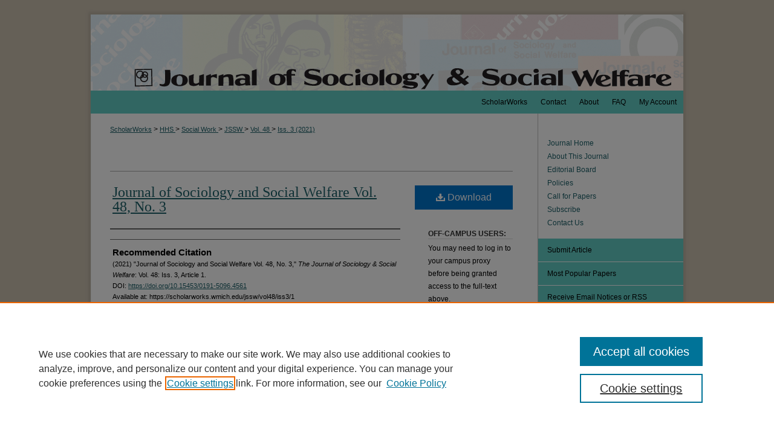

--- FILE ---
content_type: text/html; charset=UTF-8
request_url: https://scholarworks.wmich.edu/jssw/vol48/iss3/1/
body_size: 8629
content:

<!DOCTYPE html>
<html lang="en">
<head><!-- inj yui3-seed: --><script type='text/javascript' src='//cdnjs.cloudflare.com/ajax/libs/yui/3.6.0/yui/yui-min.js'></script><script type='text/javascript' src='//ajax.googleapis.com/ajax/libs/jquery/1.10.2/jquery.min.js'></script><!-- Adobe Analytics --><script type='text/javascript' src='https://assets.adobedtm.com/4a848ae9611a/d0e96722185b/launch-d525bb0064d8.min.js'></script><script type='text/javascript' src=/assets/nr_browser_production.js></script>

<!-- def.1 -->
<meta charset="utf-8">
<meta name="viewport" content="width=device-width">
<title>
"Journal of Sociology and Social Welfare Vol. 48, No. 3"
</title>


<!-- FILE article_meta-tags.inc --><!-- FILE: /srv/sequoia/main/data/assets/site/article_meta-tags.inc -->
<meta itemprop="name" content="Journal of Sociology and Social Welfare Vol. 48, No. 3">
<meta property="og:title" content="Journal of Sociology and Social Welfare Vol. 48, No. 3">
<meta name="twitter:title" content="Journal of Sociology and Social Welfare Vol. 48, No. 3">
<meta name="robots" content="noodp, noydir">
<meta name="description" content=" Published on 01/01/21">
<meta itemprop="description" content=" Published on 01/01/21">
<meta name="twitter:description" content=" Published on 01/01/21">
<meta property="og:description" content=" Published on 01/01/21">
<meta name="bepress_citation_journal_title" content="The Journal of Sociology &amp; Social Welfare">
<meta name="bepress_citation_firstpage" content="1">
<meta name="bepress_citation_title" content="Journal of Sociology and Social Welfare Vol. 48, No. 3">
<meta name="bepress_citation_date" content="2021">
<meta name="bepress_citation_volume" content="48">
<meta name="bepress_citation_issue" content="3">
<!-- FILE: /srv/sequoia/main/data/assets/site/ir_download_link.inc -->
<!-- FILE: /srv/sequoia/main/data/assets/site/article_meta-tags.inc (cont) -->
<meta name="bepress_citation_pdf_url" content="https://scholarworks.wmich.edu/cgi/viewcontent.cgi?article=4561&amp;context=jssw">
<meta name="bepress_citation_abstract_html_url" content="https://scholarworks.wmich.edu/jssw/vol48/iss3/1">
<meta name="bepress_citation_doi" content="10.15453/0191-5096.4561">
<meta name="bepress_citation_issn" content="0191-5096">
<meta name="bepress_citation_online_date" content="2021/11/16">
<meta name="viewport" content="width=device-width">
<!-- Additional Twitter data -->
<meta name="twitter:card" content="summary">
<!-- Additional Open Graph data -->
<meta property="og:type" content="article">
<meta property="og:url" content="https://scholarworks.wmich.edu/jssw/vol48/iss3/1">
<meta property="og:site_name" content="ScholarWorks">




<!-- FILE: article_meta-tags.inc (cont) -->
<meta name="bepress_is_article_cover_page" content="1">


<!-- sh.1 -->
<link rel="stylesheet" href="/jssw/ir-journal-style.css" type="text/css" media="screen">
<link rel="alternate" type="application/rss+xml" title="The Journal of Sociology & Social Welfare Newsfeed" href="/jssw/recent.rss">
<link rel="shortcut icon" href="/favicon.ico" type="image/x-icon">

<link type="text/css" rel="stylesheet" href="/assets/floatbox/floatbox.css">
<script type="text/javascript" src="/assets/jsUtilities.js"></script>
<script type="text/javascript" src="/assets/footnoteLinks.js"></script>
<link rel="stylesheet" href="/ir-print.css" type="text/css" media="print">
<!--[if IE]>
<link rel="stylesheet" href="/ir-ie.css" type="text/css" media="screen">
<![endif]-->
<!-- end sh.1 -->




<script type="text/javascript">var pageData = {"page":{"environment":"prod","productName":"bpdg","language":"en","name":"ir_journal:volume:issue:article","businessUnit":"els:rp:st"},"visitor":{}};</script>

</head>
<body >
<!-- FILE /srv/sequoia/main/data/assets/site/ir_journal/header.pregen -->

	<!-- FILE: /srv/sequoia/main/data/journals/scholarworks.wmich.edu/jssw/assets/header_custom.inc --><!-- FILE: /srv/sequoia/main/data/assets/site/mobile_nav.inc --><!--[if !IE]>-->
<script src="/assets/scripts/dc-mobile/dc-responsive-nav.js"></script>

<header id="mobile-nav" class="nav-down device-fixed-height" style="visibility: hidden;">
  
  
  <nav class="nav-collapse">
    <ul>
      <li class="menu-item active device-fixed-width"><a href="https://scholarworks.wmich.edu" title="Home" data-scroll >Home</a></li>
      <li class="menu-item device-fixed-width"><a href="https://scholarworks.wmich.edu/do/search/advanced/" title="Search" data-scroll ><i class="icon-search"></i> Search</a></li>
      <li class="menu-item device-fixed-width"><a href="https://scholarworks.wmich.edu/communities.html" title="Browse" data-scroll >Browse Collections</a></li>
      <li class="menu-item device-fixed-width"><a href="/cgi/myaccount.cgi?context=" title="My Account" data-scroll >My Account</a></li>
      <li class="menu-item device-fixed-width"><a href="https://scholarworks.wmich.edu/about.html" title="About" data-scroll >About</a></li>
      <li class="menu-item device-fixed-width"><a href="https://network.bepress.com" title="Digital Commons Network" data-scroll ><img width="16" height="16" alt="DC Network" style="vertical-align:top;" src="/assets/md5images/8e240588cf8cd3a028768d4294acd7d3.png"> Digital Commons Network™</a></li>
    </ul>
  </nav>
</header>

<script src="/assets/scripts/dc-mobile/dc-mobile-nav.js"></script>
<!--<![endif]-->
<!-- FILE: /srv/sequoia/main/data/journals/scholarworks.wmich.edu/jssw/assets/header_custom.inc (cont) -->

<div id="jssw">
	<div id="container">
		<a href="#main" class="skiplink" accesskey="2" >Skip to main content</a>

			
				<div id="header">
					<!-- FILE: /srv/sequoia/main/data/assets/site/ir_journal/ir_logo.inc -->




	




<!-- FILE: /srv/sequoia/main/data/journals/scholarworks.wmich.edu/jssw/assets/header_custom.inc (cont) -->
					<div id="pagetitle">
						
						
							<h1>
								<a href="https://scholarworks.wmich.edu/jssw" title="The Journal of Sociology & Social Welfare" >
										The Journal of Sociology &amp; Social Welfare
								</a>
							</h1>
						
					</div>
				</div>
				<div id="navigation">
					<!-- FILE: /srv/sequoia/main/data/scholarworks.wmich.edu/assets/ir_navigation.inc --><div id="tabs" role="navigation" aria-label="Main"><ul><li id="tabone"><a href="https://scholarworks.wmich.edu/cgi/myaccount.cgi?context=" title="My Account" ><span>My Account</span></a></li><li id="tabtwo"><a href="https://scholarworks.wmich.edu/faq.html" title="FAQ" ><span>FAQ</span></a></li><li id="tabthree"><a href="https://scholarworks.wmich.edu/about.html" title="About" ><span>About</span></a></li><li id="tabthree-a"><a href="https://scholarworks.wmich.edu/contact_us.html" title="Contact" ><span>Contact</span></a></li><li id="tabfour"><a href="https://scholarworks.wmich.edu" title="ScholarWorks" ><span>ScholarWorks</span></a></li></ul></div>

<!-- FILE: /srv/sequoia/main/data/journals/scholarworks.wmich.edu/jssw/assets/header_custom.inc (cont) -->
				</div>
			

			

			
			
		<div id="wrapper">
			<div id="content">
				<div id="main" class="text">
					
<!-- FILE: /srv/sequoia/main/data/scholarworks.wmich.edu/assets/ir_journal/ir_breadcrumb.inc -->
	<ul id="pager">
		<li>&nbsp;</li>
		 
		<li>&nbsp;</li> 
		
	</ul>

<div class="crumbs">
	<p>
		

		
		
		
<!-- Begin CUSTOM-1213 -->			
			<a href="https://scholarworks.wmich.edu" class="ignore" >ScholarWorks</a>
<!-- End CUSTOM-1213 -->			
		
		
		
		
		
		
		
		
		 &gt; 
			<a href="https://scholarworks.wmich.edu/hhs" class="ignore" >
				HHS
			</a>
		
		
		
		
		
		 &gt; 
			<a href="https://scholarworks.wmich.edu/sw" class="ignore" >
				Social Work
			</a>
		
		
		
		
		
		 &gt; 
			<a href="https://scholarworks.wmich.edu/jssw" class="ignore" >
				JSSW
			</a>
		
		
		
		 &gt; 
			<a href="https://scholarworks.wmich.edu/jssw/vol48" class="ignore" >
				Vol. 48
			</a>
		
		
		
		
		
		
		 &gt; 
			<a href="https://scholarworks.wmich.edu/jssw/vol48/iss3" class="ignore" >
				Iss. 3 (2021)
			</a>
		
		
		
		
		
	</p>
</div>

<div class="clear">&nbsp;</div><!-- FILE: /srv/sequoia/main/data/journals/scholarworks.wmich.edu/jssw/assets/header_custom.inc (cont) -->


	<!-- FILE: /srv/sequoia/main/data/assets/site/ir_journal/volume/issue/ir_journal_logo.inc -->





 





<!-- FILE: /srv/sequoia/main/data/journals/scholarworks.wmich.edu/jssw/assets/header_custom.inc (cont) -->

<!-- FILE: /srv/sequoia/main/data/assets/site/ir_journal/header.pregen (cont) -->

<script type="text/javascript" src="/assets/floatbox/floatbox.js"></script>
<!-- FILE: /srv/sequoia/main/data/assets/site/ir_journal/article_info.inc --><!-- FILE: /srv/sequoia/main/data/assets/site/openurl.inc -->
<!-- FILE: /srv/sequoia/main/data/assets/site/ir_journal/article_info.inc (cont) -->
<!-- FILE: /srv/sequoia/main/data/assets/site/ir_download_link.inc -->
<!-- FILE: /srv/sequoia/main/data/assets/site/ir_journal/article_info.inc (cont) -->
<!-- FILE: /srv/sequoia/main/data/assets/site/ir_journal/ir_article_header.inc --><div id="sub">
<div id="alpha"><!-- FILE: /srv/sequoia/main/data/assets/site/ir_journal/article_info.inc (cont) --><div id='title' class='element'>
<h1><a href='https://scholarworks.wmich.edu/cgi/viewcontent.cgi?article=4561&amp;context=jssw'>Journal of Sociology and Social Welfare Vol. 48, No. 3</a></h1>
</div>
<div class='clear'></div>
<div id='authors' class='element'>
<h2 class='visually-hidden'>Authors</h2>
<p class="author"></p></div>
<div class='clear'></div>
<div id='recommended_citation' class='element'>
<h2 class='field-heading'>Recommended Citation</h2>
<!-- FILE: /srv/sequoia/main/data/journals/scholarworks.wmich.edu/jssw/assets/ir_citation.inc -->
<p class="citation">
(2021)
"Journal of Sociology and Social Welfare Vol. 48, No. 3,"
<em>The Journal of Sociology &amp; Social Welfare</em>: Vol. 48:
Iss.
3, Article 1.
<br>
            DOI: <a href="https://doi.org/10.15453/0191-5096.4561" >https://doi.org/10.15453/0191-5096.4561</a>
                <br>
Available at:
https://scholarworks.wmich.edu/jssw/vol48/iss3/1</p>
<!-- FILE: /srv/sequoia/main/data/assets/site/ir_journal/article_info.inc (cont) --></div>
<div class='clear'></div>
</div>
    </div>
    <div id='beta_7-3'>
<!-- FILE: /srv/sequoia/main/data/assets/site/info_box_7_3.inc --><!-- FILE: /srv/sequoia/main/data/assets/site/openurl.inc -->
<!-- FILE: /srv/sequoia/main/data/assets/site/info_box_7_3.inc (cont) -->
<!-- FILE: /srv/sequoia/main/data/assets/site/ir_download_link.inc -->
<!-- FILE: /srv/sequoia/main/data/assets/site/info_box_7_3.inc (cont) -->
	<!-- FILE: /srv/sequoia/main/data/assets/site/info_box_download_button.inc --><div class="aside download-button">
      <a id="pdf" class="btn" href="https://scholarworks.wmich.edu/cgi/viewcontent.cgi?article=4561&amp;context=jssw" title="PDF (3.6&nbsp;MB) opens in new window" target="_blank" > 
    	<i class="icon-download-alt" aria-hidden="true"></i>
        Download
      </a>
</div>
<!-- FILE: /srv/sequoia/main/data/assets/site/info_box_7_3.inc (cont) -->
	<!-- FILE: /srv/sequoia/main/data/assets/site/info_box_embargo.inc -->
<!-- FILE: /srv/sequoia/main/data/assets/site/info_box_7_3.inc (cont) -->
<!-- FILE: /srv/sequoia/main/data/journals/scholarworks.wmich.edu/jssw/assets/info_box_custom_upper.inc --><div class="aside">
	<h4>Off-campus users:</h4>
	<p>You may need to log in to your campus proxy before being granted access to the full-text above.</p>
</div>
<!-- FILE: /srv/sequoia/main/data/assets/site/info_box_7_3.inc (cont) -->
<!-- FILE: /srv/sequoia/main/data/assets/site/info_box_openurl.inc -->
<!-- FILE: /srv/sequoia/main/data/assets/site/info_box_7_3.inc (cont) -->
<!-- FILE: /srv/sequoia/main/data/assets/site/info_box_article_metrics.inc -->
<div id="article-stats" class="aside hidden">
    <p class="article-downloads-wrapper hidden"><span id="article-downloads"></span> DOWNLOADS</p>
    <p class="article-stats-date hidden">Since November 16, 2021</p>
    <p class="article-plum-metrics">
        <a href="https://plu.mx/plum/a/?repo_url=https://scholarworks.wmich.edu/jssw/vol48/iss3/1" class="plumx-plum-print-popup plum-bigben-theme" data-badge="true" data-hide-when-empty="true" ></a>
    </p>
</div>
<script type="text/javascript" src="//cdn.plu.mx/widget-popup.js"></script>
<!-- Article Download Counts -->
<script type="text/javascript" src="/assets/scripts/article-downloads.pack.js"></script>
<script type="text/javascript">
    insertDownloads(25936148);
</script>
<!-- Add border to Plum badge & download counts when visible -->
<script>
// bind to event when PlumX widget loads
jQuery('body').bind('plum:widget-load', function(e){
// if Plum badge is visible
  if (jQuery('.PlumX-Popup').length) {
// remove 'hidden' class
  jQuery('#article-stats').removeClass('hidden');
  jQuery('.article-stats-date').addClass('plum-border');
  }
});
// bind to event when page loads
jQuery(window).bind('load',function(e){
// if DC downloads are visible
  if (jQuery('#article-downloads').text().length > 0) {
// add border to aside
  jQuery('#article-stats').removeClass('hidden');
  }
});
</script>
<!-- Adobe Analytics: Download Click Tracker -->
<script>
$(function() {
  // Download button click event tracker for PDFs
  $(".aside.download-button").on("click", "a#pdf", function(event) {
    pageDataTracker.trackEvent('navigationClick', {
      link: {
          location: 'aside download-button',
          name: 'pdf'
      }
    });
  });
  // Download button click event tracker for native files
  $(".aside.download-button").on("click", "a#native", function(event) {
    pageDataTracker.trackEvent('navigationClick', {
        link: {
            location: 'aside download-button',
            name: 'native'
        }
     });
  });
});
</script>
<!-- FILE: /srv/sequoia/main/data/assets/site/info_box_7_3.inc (cont) -->
	<!-- FILE: /srv/sequoia/main/data/assets/site/info_box_disciplines.inc -->
	<div id="beta-disciplines" class="aside">
		<h4>Included in</h4>
	<p>
					<a href="https://network.bepress.com/hgg/discipline/713" title="Social Work Commons" >Social Work Commons</a>
	</p>
	</div>
<!-- FILE: /srv/sequoia/main/data/assets/site/info_box_7_3.inc (cont) -->
<!-- FILE: /srv/sequoia/main/data/assets/site/bookmark_widget.inc -->
<div id="share" class="aside">
<h2>Share</h2>
	<div class="a2a_kit a2a_kit_size_24 a2a_default_style">
    	<a class="a2a_button_facebook"></a>
    	<a class="a2a_button_linkedin"></a>
		<a class="a2a_button_whatsapp"></a>
		<a class="a2a_button_email"></a>
    	<a class="a2a_dd"></a>
    	<script async src="https://static.addtoany.com/menu/page.js"></script>
	</div>
</div>
<!-- FILE: /srv/sequoia/main/data/assets/site/info_box_7_3.inc (cont) -->
<!-- FILE: /srv/sequoia/main/data/assets/site/info_box_geolocate.inc --><!-- FILE: /srv/sequoia/main/data/assets/site/ir_geolocate_enabled_and_displayed.inc -->
<!-- FILE: /srv/sequoia/main/data/assets/site/info_box_geolocate.inc (cont) -->
<!-- FILE: /srv/sequoia/main/data/assets/site/info_box_7_3.inc (cont) -->
	<!-- FILE: /srv/sequoia/main/data/assets/site/zotero_coins.inc -->
<span class="Z3988" title="ctx_ver=Z39.88-2004&amp;rft_val_fmt=info%3Aofi%2Ffmt%3Akev%3Amtx%3Ajournal&amp;rft_id=https%3A%2F%2Fscholarworks.wmich.edu%2Fjssw%2Fvol48%2Fiss3%2F1&amp;rft.atitle=Journal%20of%20Sociology%20and%20Social%20Welfare%20Vol.%2048%2C%20No.%203&amp;rft.jtitle=The%20Journal%20of%20Sociology%20%26%20Social%20Welfare&amp;rft.volume=48&amp;rft.issue=3&amp;rft.issn=0191-5096&amp;rft.date=2021-01-01&amp;rft_id=info:doi/10.15453%2F0191-5096.4561">COinS</span>
<!-- FILE: /srv/sequoia/main/data/assets/site/info_box_7_3.inc (cont) -->
<!-- FILE: /srv/sequoia/main/data/assets/site/info_box_custom_lower.inc -->
<!-- FILE: /srv/sequoia/main/data/assets/site/info_box_7_3.inc (cont) -->
<!-- FILE: /srv/sequoia/main/data/assets/site/ir_journal/article_info.inc (cont) --></div>
<div class='clear'>&nbsp;</div>
<!-- FILE: /srv/sequoia/main/data/assets/site/ir_article_custom_fields.inc -->
<!-- FILE: /srv/sequoia/main/data/assets/site/ir_journal/article_info.inc (cont) -->
<!-- FILE: /srv/sequoia/main/data/assets/site/ir_journal/volume/issue/article/index.html (cont) --> 

<!-- FILE /srv/sequoia/main/data/assets/site/ir_journal/footer.pregen -->

	<!-- FILE: /srv/sequoia/main/data/assets/site/ir_journal/footer_custom_7_8.inc -->				</div>

<div class="verticalalign">&nbsp;</div>
<div class="clear">&nbsp;</div>

			</div>

				<div id="sidebar">
					<!-- FILE: /srv/sequoia/main/data/assets/site/ir_journal/ir_journal_sidebar_7_8.inc -->

	<!-- FILE: /srv/sequoia/main/data/journals/scholarworks.wmich.edu/jssw/assets/ir_journal_sidebar_links_7_8.inc --><ul class="sb-custom-journal">
	<li class="sb-home">
		<a href="https://scholarworks.wmich.edu/jssw" title="The Journal of Sociology & Social Welfare" accesskey="1" >
				Journal Home
		</a>
	</li>
		<li class="sb-about">
			<a href="https://scholarworks.wmich.edu/jssw/about.html" title="About this Journal" >
					About This Journal
			</a>
		</li>
		<li class="sb-ed-board">
			<a href="https://scholarworks.wmich.edu/jssw/editorialboard.html" title="Editorial Board" >
					Editorial Board
			</a>
		</li>
		<li class="sb-policies">
			<a href="https://scholarworks.wmich.edu/jssw/policies.html" title="The Journal of Sociology & Social Welfare Policies" >
					Policies
			</a>
		</li>
	<li>
	<a href="https://scholarworks.wmich.edu/jssw/call_for_papers.pdf" title="Call for Papers" target="_blank" >Call for Papers</a></li>
	<li>
	<a href="https://scholarworks.wmich.edu/jssw/subscribe.html" title="Subscribe" >Subscribe</a></li>		
	<li>
	<a href="https://www.wmich.edu/socialworkjournal/contact" title="Contact Us" >Contact Us</a></li>
</ul>
<!-- FILE: /srv/sequoia/main/data/assets/site/ir_journal/ir_journal_sidebar_7_8.inc (cont) -->
		<!-- FILE: /srv/sequoia/main/data/assets/site/urc_badge.inc -->
<!-- FILE: /srv/sequoia/main/data/assets/site/ir_journal/ir_journal_sidebar_7_8.inc (cont) -->
	<!-- FILE: /srv/sequoia/main/data/assets/site/ir_journal/ir_journal_navcontainer_7_8.inc --><div id="navcontainer">
	<ul id="navlist">
			<li class="sb-submit">
					<a href="https://scholarworks.wmich.edu/cgi/submit.cgi?context=jssw" title="Submit Article to The Journal of Sociology & Social Welfare" >
						Submit Article</a>
			</li>
			<li class="sb-popular">
				<a href="https://scholarworks.wmich.edu/jssw/topdownloads.html" title="View the top downloaded papers" >
						Most Popular Papers
				</a>
			</li>
			<li class="sb-rss">
				<a href="https://scholarworks.wmich.edu/jssw/announcements.html" title="Receive notifications of new content" >
					Receive Email Notices or RSS
				</a>
			</li>
	</ul>
<!-- FILE: /srv/sequoia/main/data/assets/site/ir_journal/ir_journal_special_issue_7_8.inc -->
	<div class="vnav">
		<ul>
			<li class="sb-special-label">
				<h3>
						Special Issues:
				</h3>
			</li>
						<li class="sb-special">
							<a href="https://scholarworks.wmich.edu/jssw/vol51/iss1" title="Most Recent Special Issue" >
									Disability Justice in Social Work
							</a>
						</li>
						<li class="sb-special">
							<a href="https://scholarworks.wmich.edu/jssw/vol50/iss1" title="Most Recent Special Issue" >
									Anti-Trans Policies and Social Work Education
							</a>
						</li>
						<li class="sb-special">
							<a href="https://scholarworks.wmich.edu/jssw/vol48/iss3" title="Most Recent Special Issue" >
									Digital Social Work: Challenges, Trends and Best Practices
							</a>
						</li>
						<li class="sb-special">
							<a href="https://scholarworks.wmich.edu/jssw/vol46/iss4" title="Most Recent Special Issue" >
									Structural Competency
							</a>
						</li>
		</ul>
	</div>
<!-- FILE: /srv/sequoia/main/data/assets/site/ir_journal/ir_journal_navcontainer_7_8.inc (cont) -->
</div><!-- FILE: /srv/sequoia/main/data/assets/site/ir_journal/ir_journal_sidebar_7_8.inc (cont) -->
	<!-- FILE: /srv/sequoia/main/data/assets/site/ir_journal/ir_journal_sidebar_search_7_8.inc --><div class="sidebar-search">
	<form method="post" action="https://scholarworks.wmich.edu/cgi/redirect.cgi" id="browse">
		<label for="url">
			Select an issue:
		</label>
			<br>
		<!-- FILE: /srv/sequoia/main/data/assets/site/ir_journal/ir_journal_volume_issue_popup_7_8.inc --><div>
	<span class="border">
								<select name="url" id="url">
							<option value="https://scholarworks.wmich.edu/jssw/all_issues.html">
								All Issues
							</option>
										<option value="https://scholarworks.wmich.edu/jssw/vol52/iss2">
											Vol. 52, 
											Iss. 2
										</option>
										<option value="https://scholarworks.wmich.edu/jssw/vol52/iss1">
											Vol. 52, 
											Iss. 1
										</option>
										<option value="https://scholarworks.wmich.edu/jssw/vol51/iss4">
											Vol. 51, 
											Iss. 4
										</option>
										<option value="https://scholarworks.wmich.edu/jssw/vol51/iss3">
											Vol. 51, 
											Iss. 3
										</option>
										<option value="https://scholarworks.wmich.edu/jssw/vol51/iss1">
											Vol. 51, 
											Iss. 1
										</option>
										<option value="https://scholarworks.wmich.edu/jssw/vol50/iss4">
											Vol. 50, 
											Iss. 4
										</option>
										<option value="https://scholarworks.wmich.edu/jssw/vol50/iss3">
											Vol. 50, 
											Iss. 3
										</option>
										<option value="https://scholarworks.wmich.edu/jssw/vol50/iss2">
											Vol. 50, 
											Iss. 2
										</option>
										<option value="https://scholarworks.wmich.edu/jssw/vol50/iss1">
											Vol. 50, 
											Iss. 1
										</option>
										<option value="https://scholarworks.wmich.edu/jssw/vol49/iss4">
											Vol. 49, 
											Iss. 4
										</option>
										<option value="https://scholarworks.wmich.edu/jssw/vol49/iss3">
											Vol. 49, 
											Iss. 3
										</option>
										<option value="https://scholarworks.wmich.edu/jssw/vol49/iss2">
											Vol. 49, 
											Iss. 2
										</option>
										<option value="https://scholarworks.wmich.edu/jssw/vol49/iss1">
											Vol. 49, 
											Iss. 1
										</option>
										<option value="https://scholarworks.wmich.edu/jssw/vol48/iss4">
											Vol. 48, 
											Iss. 4
										</option>
										<option value="https://scholarworks.wmich.edu/jssw/vol48/iss3">
											Vol. 48, 
											Iss. 3
										</option>
										<option value="https://scholarworks.wmich.edu/jssw/vol48/iss2">
											Vol. 48, 
											Iss. 2
										</option>
										<option value="https://scholarworks.wmich.edu/jssw/vol48/iss1">
											Vol. 48, 
											Iss. 1
										</option>
										<option value="https://scholarworks.wmich.edu/jssw/vol47/iss4">
											Vol. 47, 
											Iss. 4
										</option>
										<option value="https://scholarworks.wmich.edu/jssw/vol47/iss3">
											Vol. 47, 
											Iss. 3
										</option>
										<option value="https://scholarworks.wmich.edu/jssw/vol47/iss2">
											Vol. 47, 
											Iss. 2
										</option>
										<option value="https://scholarworks.wmich.edu/jssw/vol47/iss1">
											Vol. 47, 
											Iss. 1
										</option>
										<option value="https://scholarworks.wmich.edu/jssw/vol46/iss4">
											Vol. 46, 
											Iss. 4
										</option>
										<option value="https://scholarworks.wmich.edu/jssw/vol46/iss3">
											Vol. 46, 
											Iss. 3
										</option>
										<option value="https://scholarworks.wmich.edu/jssw/vol46/iss2">
											Vol. 46, 
											Iss. 2
										</option>
										<option value="https://scholarworks.wmich.edu/jssw/vol46/iss1">
											Vol. 46, 
											Iss. 1
										</option>
										<option value="https://scholarworks.wmich.edu/jssw/vol45/iss4">
											Vol. 45, 
											Iss. 4
										</option>
										<option value="https://scholarworks.wmich.edu/jssw/vol45/iss3">
											Vol. 45, 
											Iss. 3
										</option>
										<option value="https://scholarworks.wmich.edu/jssw/vol45/iss2">
											Vol. 45, 
											Iss. 2
										</option>
										<option value="https://scholarworks.wmich.edu/jssw/vol45/iss1">
											Vol. 45, 
											Iss. 1
										</option>
										<option value="https://scholarworks.wmich.edu/jssw/vol44/iss4">
											Vol. 44, 
											Iss. 4
										</option>
										<option value="https://scholarworks.wmich.edu/jssw/vol44/iss3">
											Vol. 44, 
											Iss. 3
										</option>
										<option value="https://scholarworks.wmich.edu/jssw/vol44/iss2">
											Vol. 44, 
											Iss. 2
										</option>
										<option value="https://scholarworks.wmich.edu/jssw/vol44/iss1">
											Vol. 44, 
											Iss. 1
										</option>
										<option value="https://scholarworks.wmich.edu/jssw/vol43/iss4">
											Vol. 43, 
											Iss. 4
										</option>
										<option value="https://scholarworks.wmich.edu/jssw/vol43/iss3">
											Vol. 43, 
											Iss. 3
										</option>
										<option value="https://scholarworks.wmich.edu/jssw/vol43/iss2">
											Vol. 43, 
											Iss. 2
										</option>
										<option value="https://scholarworks.wmich.edu/jssw/vol43/iss1">
											Vol. 43, 
											Iss. 1
										</option>
										<option value="https://scholarworks.wmich.edu/jssw/vol42/iss4">
											Vol. 42, 
											Iss. 4
										</option>
										<option value="https://scholarworks.wmich.edu/jssw/vol42/iss3">
											Vol. 42, 
											Iss. 3
										</option>
										<option value="https://scholarworks.wmich.edu/jssw/vol42/iss2">
											Vol. 42, 
											Iss. 2
										</option>
										<option value="https://scholarworks.wmich.edu/jssw/vol42/iss1">
											Vol. 42, 
											Iss. 1
										</option>
										<option value="https://scholarworks.wmich.edu/jssw/vol41/iss4">
											Vol. 41, 
											Iss. 4
										</option>
										<option value="https://scholarworks.wmich.edu/jssw/vol41/iss3">
											Vol. 41, 
											Iss. 3
										</option>
										<option value="https://scholarworks.wmich.edu/jssw/vol41/iss2">
											Vol. 41, 
											Iss. 2
										</option>
										<option value="https://scholarworks.wmich.edu/jssw/vol41/iss1">
											Vol. 41, 
											Iss. 1
										</option>
										<option value="https://scholarworks.wmich.edu/jssw/vol40/iss4">
											Vol. 40, 
											Iss. 4
										</option>
										<option value="https://scholarworks.wmich.edu/jssw/vol40/iss3">
											Vol. 40, 
											Iss. 3
										</option>
										<option value="https://scholarworks.wmich.edu/jssw/vol40/iss2">
											Vol. 40, 
											Iss. 2
										</option>
										<option value="https://scholarworks.wmich.edu/jssw/vol40/iss1">
											Vol. 40, 
											Iss. 1
										</option>
										<option value="https://scholarworks.wmich.edu/jssw/vol39/iss4">
											Vol. 39, 
											Iss. 4
										</option>
										<option value="https://scholarworks.wmich.edu/jssw/vol39/iss3">
											Vol. 39, 
											Iss. 3
										</option>
										<option value="https://scholarworks.wmich.edu/jssw/vol39/iss2">
											Vol. 39, 
											Iss. 2
										</option>
										<option value="https://scholarworks.wmich.edu/jssw/vol39/iss1">
											Vol. 39, 
											Iss. 1
										</option>
										<option value="https://scholarworks.wmich.edu/jssw/vol38/iss4">
											Vol. 38, 
											Iss. 4
										</option>
										<option value="https://scholarworks.wmich.edu/jssw/vol38/iss3">
											Vol. 38, 
											Iss. 3
										</option>
										<option value="https://scholarworks.wmich.edu/jssw/vol38/iss2">
											Vol. 38, 
											Iss. 2
										</option>
										<option value="https://scholarworks.wmich.edu/jssw/vol38/iss1">
											Vol. 38, 
											Iss. 1
										</option>
										<option value="https://scholarworks.wmich.edu/jssw/vol37/iss4">
											Vol. 37, 
											Iss. 4
										</option>
										<option value="https://scholarworks.wmich.edu/jssw/vol37/iss3">
											Vol. 37, 
											Iss. 3
										</option>
										<option value="https://scholarworks.wmich.edu/jssw/vol37/iss2">
											Vol. 37, 
											Iss. 2
										</option>
										<option value="https://scholarworks.wmich.edu/jssw/vol37/iss1">
											Vol. 37, 
											Iss. 1
										</option>
										<option value="https://scholarworks.wmich.edu/jssw/vol36/iss4">
											Vol. 36, 
											Iss. 4
										</option>
										<option value="https://scholarworks.wmich.edu/jssw/vol36/iss3">
											Vol. 36, 
											Iss. 3
										</option>
										<option value="https://scholarworks.wmich.edu/jssw/vol36/iss2">
											Vol. 36, 
											Iss. 2
										</option>
										<option value="https://scholarworks.wmich.edu/jssw/vol36/iss1">
											Vol. 36, 
											Iss. 1
										</option>
										<option value="https://scholarworks.wmich.edu/jssw/vol35/iss4">
											Vol. 35, 
											Iss. 4
										</option>
										<option value="https://scholarworks.wmich.edu/jssw/vol35/iss3">
											Vol. 35, 
											Iss. 3
										</option>
										<option value="https://scholarworks.wmich.edu/jssw/vol35/iss2">
											Vol. 35, 
											Iss. 2
										</option>
										<option value="https://scholarworks.wmich.edu/jssw/vol35/iss1">
											Vol. 35, 
											Iss. 1
										</option>
										<option value="https://scholarworks.wmich.edu/jssw/vol34/iss4">
											Vol. 34, 
											Iss. 4
										</option>
										<option value="https://scholarworks.wmich.edu/jssw/vol34/iss3">
											Vol. 34, 
											Iss. 3
										</option>
										<option value="https://scholarworks.wmich.edu/jssw/vol34/iss2">
											Vol. 34, 
											Iss. 2
										</option>
										<option value="https://scholarworks.wmich.edu/jssw/vol34/iss1">
											Vol. 34, 
											Iss. 1
										</option>
										<option value="https://scholarworks.wmich.edu/jssw/vol33/iss4">
											Vol. 33, 
											Iss. 4
										</option>
										<option value="https://scholarworks.wmich.edu/jssw/vol33/iss3">
											Vol. 33, 
											Iss. 3
										</option>
										<option value="https://scholarworks.wmich.edu/jssw/vol33/iss2">
											Vol. 33, 
											Iss. 2
										</option>
										<option value="https://scholarworks.wmich.edu/jssw/vol33/iss1">
											Vol. 33, 
											Iss. 1
										</option>
										<option value="https://scholarworks.wmich.edu/jssw/vol32/iss4">
											Vol. 32, 
											Iss. 4
										</option>
										<option value="https://scholarworks.wmich.edu/jssw/vol32/iss3">
											Vol. 32, 
											Iss. 3
										</option>
										<option value="https://scholarworks.wmich.edu/jssw/vol32/iss2">
											Vol. 32, 
											Iss. 2
										</option>
										<option value="https://scholarworks.wmich.edu/jssw/vol32/iss1">
											Vol. 32, 
											Iss. 1
										</option>
										<option value="https://scholarworks.wmich.edu/jssw/vol31/iss4">
											Vol. 31, 
											Iss. 4
										</option>
										<option value="https://scholarworks.wmich.edu/jssw/vol31/iss3">
											Vol. 31, 
											Iss. 3
										</option>
										<option value="https://scholarworks.wmich.edu/jssw/vol31/iss2">
											Vol. 31, 
											Iss. 2
										</option>
										<option value="https://scholarworks.wmich.edu/jssw/vol31/iss1">
											Vol. 31, 
											Iss. 1
										</option>
										<option value="https://scholarworks.wmich.edu/jssw/vol30/iss4">
											Vol. 30, 
											Iss. 4
										</option>
										<option value="https://scholarworks.wmich.edu/jssw/vol30/iss3">
											Vol. 30, 
											Iss. 3
										</option>
										<option value="https://scholarworks.wmich.edu/jssw/vol30/iss2">
											Vol. 30, 
											Iss. 2
										</option>
										<option value="https://scholarworks.wmich.edu/jssw/vol30/iss1">
											Vol. 30, 
											Iss. 1
										</option>
										<option value="https://scholarworks.wmich.edu/jssw/vol29/iss4">
											Vol. 29, 
											Iss. 4
										</option>
										<option value="https://scholarworks.wmich.edu/jssw/vol29/iss3">
											Vol. 29, 
											Iss. 3
										</option>
										<option value="https://scholarworks.wmich.edu/jssw/vol29/iss2">
											Vol. 29, 
											Iss. 2
										</option>
										<option value="https://scholarworks.wmich.edu/jssw/vol29/iss1">
											Vol. 29, 
											Iss. 1
										</option>
										<option value="https://scholarworks.wmich.edu/jssw/vol28/iss4">
											Vol. 28, 
											Iss. 4
										</option>
										<option value="https://scholarworks.wmich.edu/jssw/vol28/iss3">
											Vol. 28, 
											Iss. 3
										</option>
										<option value="https://scholarworks.wmich.edu/jssw/vol28/iss2">
											Vol. 28, 
											Iss. 2
										</option>
										<option value="https://scholarworks.wmich.edu/jssw/vol28/iss1">
											Vol. 28, 
											Iss. 1
										</option>
										<option value="https://scholarworks.wmich.edu/jssw/vol27/iss4">
											Vol. 27, 
											Iss. 4
										</option>
										<option value="https://scholarworks.wmich.edu/jssw/vol27/iss3">
											Vol. 27, 
											Iss. 3
										</option>
										<option value="https://scholarworks.wmich.edu/jssw/vol27/iss2">
											Vol. 27, 
											Iss. 2
										</option>
										<option value="https://scholarworks.wmich.edu/jssw/vol27/iss1">
											Vol. 27, 
											Iss. 1
										</option>
										<option value="https://scholarworks.wmich.edu/jssw/vol26/iss4">
											Vol. 26, 
											Iss. 4
										</option>
										<option value="https://scholarworks.wmich.edu/jssw/vol26/iss3">
											Vol. 26, 
											Iss. 3
										</option>
										<option value="https://scholarworks.wmich.edu/jssw/vol26/iss2">
											Vol. 26, 
											Iss. 2
										</option>
										<option value="https://scholarworks.wmich.edu/jssw/vol26/iss1">
											Vol. 26, 
											Iss. 1
										</option>
										<option value="https://scholarworks.wmich.edu/jssw/vol25/iss4">
											Vol. 25, 
											Iss. 4
										</option>
										<option value="https://scholarworks.wmich.edu/jssw/vol25/iss3">
											Vol. 25, 
											Iss. 3
										</option>
										<option value="https://scholarworks.wmich.edu/jssw/vol25/iss2">
											Vol. 25, 
											Iss. 2
										</option>
										<option value="https://scholarworks.wmich.edu/jssw/vol25/iss1">
											Vol. 25, 
											Iss. 1
										</option>
										<option value="https://scholarworks.wmich.edu/jssw/vol24/iss4">
											Vol. 24, 
											Iss. 4
										</option>
										<option value="https://scholarworks.wmich.edu/jssw/vol24/iss3">
											Vol. 24, 
											Iss. 3
										</option>
										<option value="https://scholarworks.wmich.edu/jssw/vol24/iss2">
											Vol. 24, 
											Iss. 2
										</option>
										<option value="https://scholarworks.wmich.edu/jssw/vol24/iss1">
											Vol. 24, 
											Iss. 1
										</option>
										<option value="https://scholarworks.wmich.edu/jssw/vol23/iss4">
											Vol. 23, 
											Iss. 4
										</option>
										<option value="https://scholarworks.wmich.edu/jssw/vol23/iss3">
											Vol. 23, 
											Iss. 3
										</option>
										<option value="https://scholarworks.wmich.edu/jssw/vol23/iss2">
											Vol. 23, 
											Iss. 2
										</option>
										<option value="https://scholarworks.wmich.edu/jssw/vol23/iss1">
											Vol. 23, 
											Iss. 1
										</option>
										<option value="https://scholarworks.wmich.edu/jssw/vol22/iss4">
											Vol. 22, 
											Iss. 4
										</option>
										<option value="https://scholarworks.wmich.edu/jssw/vol22/iss3">
											Vol. 22, 
											Iss. 3
										</option>
										<option value="https://scholarworks.wmich.edu/jssw/vol22/iss2">
											Vol. 22, 
											Iss. 2
										</option>
										<option value="https://scholarworks.wmich.edu/jssw/vol22/iss1">
											Vol. 22, 
											Iss. 1
										</option>
										<option value="https://scholarworks.wmich.edu/jssw/vol21/iss4">
											Vol. 21, 
											Iss. 4
										</option>
										<option value="https://scholarworks.wmich.edu/jssw/vol21/iss3">
											Vol. 21, 
											Iss. 3
										</option>
										<option value="https://scholarworks.wmich.edu/jssw/vol21/iss2">
											Vol. 21, 
											Iss. 2
										</option>
										<option value="https://scholarworks.wmich.edu/jssw/vol21/iss1">
											Vol. 21, 
											Iss. 1
										</option>
										<option value="https://scholarworks.wmich.edu/jssw/vol20/iss4">
											Vol. 20, 
											Iss. 4
										</option>
										<option value="https://scholarworks.wmich.edu/jssw/vol20/iss3">
											Vol. 20, 
											Iss. 3
										</option>
										<option value="https://scholarworks.wmich.edu/jssw/vol20/iss2">
											Vol. 20, 
											Iss. 2
										</option>
										<option value="https://scholarworks.wmich.edu/jssw/vol20/iss1">
											Vol. 20, 
											Iss. 1
										</option>
										<option value="https://scholarworks.wmich.edu/jssw/vol19/iss4">
											Vol. 19, 
											Iss. 4
										</option>
										<option value="https://scholarworks.wmich.edu/jssw/vol19/iss3">
											Vol. 19, 
											Iss. 3
										</option>
										<option value="https://scholarworks.wmich.edu/jssw/vol19/iss2">
											Vol. 19, 
											Iss. 2
										</option>
										<option value="https://scholarworks.wmich.edu/jssw/vol19/iss1">
											Vol. 19, 
											Iss. 1
										</option>
										<option value="https://scholarworks.wmich.edu/jssw/vol18/iss4">
											Vol. 18, 
											Iss. 4
										</option>
										<option value="https://scholarworks.wmich.edu/jssw/vol18/iss3">
											Vol. 18, 
											Iss. 3
										</option>
										<option value="https://scholarworks.wmich.edu/jssw/vol18/iss2">
											Vol. 18, 
											Iss. 2
										</option>
										<option value="https://scholarworks.wmich.edu/jssw/vol18/iss1">
											Vol. 18, 
											Iss. 1
										</option>
										<option value="https://scholarworks.wmich.edu/jssw/vol17/iss4">
											Vol. 17, 
											Iss. 4
										</option>
										<option value="https://scholarworks.wmich.edu/jssw/vol17/iss3">
											Vol. 17, 
											Iss. 3
										</option>
										<option value="https://scholarworks.wmich.edu/jssw/vol17/iss2">
											Vol. 17, 
											Iss. 2
										</option>
										<option value="https://scholarworks.wmich.edu/jssw/vol17/iss1">
											Vol. 17, 
											Iss. 1
										</option>
										<option value="https://scholarworks.wmich.edu/jssw/vol16/iss4">
											Vol. 16, 
											Iss. 4
										</option>
										<option value="https://scholarworks.wmich.edu/jssw/vol16/iss3">
											Vol. 16, 
											Iss. 3
										</option>
										<option value="https://scholarworks.wmich.edu/jssw/vol16/iss2">
											Vol. 16, 
											Iss. 2
										</option>
										<option value="https://scholarworks.wmich.edu/jssw/vol16/iss1">
											Vol. 16, 
											Iss. 1
										</option>
										<option value="https://scholarworks.wmich.edu/jssw/vol15/iss4">
											Vol. 15, 
											Iss. 4
										</option>
										<option value="https://scholarworks.wmich.edu/jssw/vol15/iss3">
											Vol. 15, 
											Iss. 3
										</option>
										<option value="https://scholarworks.wmich.edu/jssw/vol15/iss2">
											Vol. 15, 
											Iss. 2
										</option>
										<option value="https://scholarworks.wmich.edu/jssw/vol15/iss1">
											Vol. 15, 
											Iss. 1
										</option>
										<option value="https://scholarworks.wmich.edu/jssw/vol14/iss4">
											Vol. 14, 
											Iss. 4
										</option>
										<option value="https://scholarworks.wmich.edu/jssw/vol14/iss3">
											Vol. 14, 
											Iss. 3
										</option>
										<option value="https://scholarworks.wmich.edu/jssw/vol14/iss2">
											Vol. 14, 
											Iss. 2
										</option>
										<option value="https://scholarworks.wmich.edu/jssw/vol14/iss1">
											Vol. 14, 
											Iss. 1
										</option>
										<option value="https://scholarworks.wmich.edu/jssw/vol13/iss4">
											Vol. 13, 
											Iss. 4
										</option>
										<option value="https://scholarworks.wmich.edu/jssw/vol13/iss3">
											Vol. 13, 
											Iss. 3
										</option>
										<option value="https://scholarworks.wmich.edu/jssw/vol13/iss2">
											Vol. 13, 
											Iss. 2
										</option>
										<option value="https://scholarworks.wmich.edu/jssw/vol13/iss1">
											Vol. 13, 
											Iss. 1
										</option>
										<option value="https://scholarworks.wmich.edu/jssw/vol12/iss4">
											Vol. 12, 
											Iss. 4
										</option>
										<option value="https://scholarworks.wmich.edu/jssw/vol12/iss3">
											Vol. 12, 
											Iss. 3
										</option>
										<option value="https://scholarworks.wmich.edu/jssw/vol12/iss2">
											Vol. 12, 
											Iss. 2
										</option>
										<option value="https://scholarworks.wmich.edu/jssw/vol12/iss1">
											Vol. 12, 
											Iss. 1
										</option>
										<option value="https://scholarworks.wmich.edu/jssw/vol11/iss4">
											Vol. 11, 
											Iss. 4
										</option>
										<option value="https://scholarworks.wmich.edu/jssw/vol11/iss3">
											Vol. 11, 
											Iss. 3
										</option>
										<option value="https://scholarworks.wmich.edu/jssw/vol11/iss2">
											Vol. 11, 
											Iss. 2
										</option>
										<option value="https://scholarworks.wmich.edu/jssw/vol11/iss1">
											Vol. 11, 
											Iss. 1
										</option>
										<option value="https://scholarworks.wmich.edu/jssw/vol10/iss4">
											Vol. 10, 
											Iss. 4
										</option>
										<option value="https://scholarworks.wmich.edu/jssw/vol10/iss3">
											Vol. 10, 
											Iss. 3
										</option>
										<option value="https://scholarworks.wmich.edu/jssw/vol10/iss2">
											Vol. 10, 
											Iss. 2
										</option>
										<option value="https://scholarworks.wmich.edu/jssw/vol10/iss1">
											Vol. 10, 
											Iss. 1
										</option>
										<option value="https://scholarworks.wmich.edu/jssw/vol9/iss4">
											Vol. 9, 
											Iss. 4
										</option>
										<option value="https://scholarworks.wmich.edu/jssw/vol9/iss3">
											Vol. 9, 
											Iss. 3
										</option>
										<option value="https://scholarworks.wmich.edu/jssw/vol9/iss2">
											Vol. 9, 
											Iss. 2
										</option>
										<option value="https://scholarworks.wmich.edu/jssw/vol9/iss1">
											Vol. 9, 
											Iss. 1
										</option>
										<option value="https://scholarworks.wmich.edu/jssw/vol8/iss4">
											Vol. 8, 
											Iss. 4
										</option>
										<option value="https://scholarworks.wmich.edu/jssw/vol8/iss3">
											Vol. 8, 
											Iss. 3
										</option>
										<option value="https://scholarworks.wmich.edu/jssw/vol8/iss2">
											Vol. 8, 
											Iss. 2
										</option>
										<option value="https://scholarworks.wmich.edu/jssw/vol8/iss1">
											Vol. 8, 
											Iss. 1
										</option>
										<option value="https://scholarworks.wmich.edu/jssw/vol7/iss6">
											Vol. 7, 
											Iss. 6
										</option>
										<option value="https://scholarworks.wmich.edu/jssw/vol7/iss5">
											Vol. 7, 
											Iss. 5
										</option>
										<option value="https://scholarworks.wmich.edu/jssw/vol7/iss4">
											Vol. 7, 
											Iss. 4
										</option>
										<option value="https://scholarworks.wmich.edu/jssw/vol7/iss3">
											Vol. 7, 
											Iss. 3
										</option>
										<option value="https://scholarworks.wmich.edu/jssw/vol7/iss2">
											Vol. 7, 
											Iss. 2
										</option>
										<option value="https://scholarworks.wmich.edu/jssw/vol7/iss1">
											Vol. 7, 
											Iss. 1
										</option>
										<option value="https://scholarworks.wmich.edu/jssw/vol6/iss6">
											Vol. 6, 
											Iss. 6
										</option>
										<option value="https://scholarworks.wmich.edu/jssw/vol6/iss5">
											Vol. 6, 
											Iss. 5
										</option>
										<option value="https://scholarworks.wmich.edu/jssw/vol6/iss4">
											Vol. 6, 
											Iss. 4
										</option>
										<option value="https://scholarworks.wmich.edu/jssw/vol6/iss3">
											Vol. 6, 
											Iss. 3
										</option>
										<option value="https://scholarworks.wmich.edu/jssw/vol6/iss2">
											Vol. 6, 
											Iss. 2
										</option>
										<option value="https://scholarworks.wmich.edu/jssw/vol6/iss1">
											Vol. 6, 
											Iss. 1
										</option>
										<option value="https://scholarworks.wmich.edu/jssw/vol5/iss6">
											Vol. 5, 
											Iss. 6
										</option>
										<option value="https://scholarworks.wmich.edu/jssw/vol5/iss5">
											Vol. 5, 
											Iss. 5
										</option>
										<option value="https://scholarworks.wmich.edu/jssw/vol5/iss4">
											Vol. 5, 
											Iss. 4
										</option>
										<option value="https://scholarworks.wmich.edu/jssw/vol5/iss3">
											Vol. 5, 
											Iss. 3
										</option>
										<option value="https://scholarworks.wmich.edu/jssw/vol5/iss2">
											Vol. 5, 
											Iss. 2
										</option>
										<option value="https://scholarworks.wmich.edu/jssw/vol5/iss1">
											Vol. 5, 
											Iss. 1
										</option>
										<option value="https://scholarworks.wmich.edu/jssw/vol4/iss8">
											Vol. 4, 
											Iss. 8
										</option>
										<option value="https://scholarworks.wmich.edu/jssw/vol4/iss7">
											Vol. 4, 
											Iss. 7
										</option>
										<option value="https://scholarworks.wmich.edu/jssw/vol4/iss6">
											Vol. 4, 
											Iss. 6
										</option>
										<option value="https://scholarworks.wmich.edu/jssw/vol4/iss5">
											Vol. 4, 
											Iss. 5
										</option>
										<option value="https://scholarworks.wmich.edu/jssw/vol4/iss3">
											Vol. 4, 
											Iss. 3
										</option>
										<option value="https://scholarworks.wmich.edu/jssw/vol4/iss2">
											Vol. 4, 
											Iss. 2
										</option>
										<option value="https://scholarworks.wmich.edu/jssw/vol4/iss1">
											Vol. 4, 
											Iss. 1
										</option>
										<option value="https://scholarworks.wmich.edu/jssw/vol3/iss6">
											Vol. 3, 
											Iss. 6
										</option>
										<option value="https://scholarworks.wmich.edu/jssw/vol3/iss5">
											Vol. 3, 
											Iss. 5
										</option>
										<option value="https://scholarworks.wmich.edu/jssw/vol3/iss4">
											Vol. 3, 
											Iss. 4
										</option>
										<option value="https://scholarworks.wmich.edu/jssw/vol3/iss3">
											Vol. 3, 
											Iss. 3
										</option>
										<option value="https://scholarworks.wmich.edu/jssw/vol3/iss2">
											Vol. 3, 
											Iss. 2
										</option>
										<option value="https://scholarworks.wmich.edu/jssw/vol3/iss1">
											Vol. 3, 
											Iss. 1
										</option>
										<option value="https://scholarworks.wmich.edu/jssw/vol2/iss4">
											Vol. 2, 
											Iss. 4
										</option>
										<option value="https://scholarworks.wmich.edu/jssw/vol2/iss3">
											Vol. 2, 
											Iss. 3
										</option>
										<option value="https://scholarworks.wmich.edu/jssw/vol2/iss2">
											Vol. 2, 
											Iss. 2
										</option>
										<option value="https://scholarworks.wmich.edu/jssw/vol2/iss1">
											Vol. 2, 
											Iss. 1
										</option>
										<option value="https://scholarworks.wmich.edu/jssw/vol1/iss4">
											Vol. 1, 
											Iss. 4
										</option>
										<option value="https://scholarworks.wmich.edu/jssw/vol1/iss3">
											Vol. 1, 
											Iss. 3
										</option>
										<option value="https://scholarworks.wmich.edu/jssw/vol1/iss2">
											Vol. 1, 
											Iss. 2
										</option>
										<option value="https://scholarworks.wmich.edu/jssw/vol1/iss1">
											Vol. 1, 
											Iss. 1
										</option>
						</select>
		<input type="submit" value="Browse" class="searchbutton" style="font-size:11px;">
	</span>
</div>
<!-- FILE: /srv/sequoia/main/data/assets/site/ir_journal/ir_journal_sidebar_search_7_8.inc (cont) -->
			<div style="clear:left;">&nbsp;</div>
	</form>
	<!-- FILE: /srv/sequoia/main/data/assets/site/ir_sidebar_search_7_8.inc --><h2>Search</h2>
<form method='get' action='https://scholarworks.wmich.edu/do/search/' id="sidebar-search">
	<label for="search" accesskey="4">
		Enter search terms:
	</label>
		<div>
			<span class="border">
				<input type="text" name='q' class="search" id="search">
			</span> 
			<input type="submit" value="Search" class="searchbutton" style="font-size:11px;">
		</div>
	<label for="context">
		Select context to search:
	</label> 
		<div>
			<span class="border">
				<select name="fq" id="context">
						<option value='virtual_ancestor_link:"https://scholarworks.wmich.edu/jssw"'>in this journal</option>
					<option value='virtual_ancestor_link:"https://scholarworks.wmich.edu"'>in this repository</option>
					<option value='virtual_ancestor_link:"http:/"'>across all repositories</option>
				</select>
			</span>
		</div>
</form>
<p class="advanced">
		<a href="https://scholarworks.wmich.edu/do/search/advanced/?fq=virtual_ancestor_link:%22https://scholarworks.wmich.edu/jssw%22" >
			Advanced Search
		</a>
</p>
<!-- FILE: /srv/sequoia/main/data/assets/site/ir_journal/ir_journal_sidebar_search_7_8.inc (cont) -->
</div>
<!-- FILE: /srv/sequoia/main/data/assets/site/ir_journal/ir_journal_sidebar_7_8.inc (cont) -->
	<!-- FILE: /srv/sequoia/main/data/assets/site/ir_journal/ir_journal_issn_7_8.inc -->
	<div id="issn">
		<p class="sb-issn">ISSN: 0191-5096</p>
	</div>
	<div class="clear">&nbsp;</div>
<!-- FILE: /srv/sequoia/main/data/assets/site/ir_journal/ir_journal_sidebar_7_8.inc (cont) -->
	<!-- FILE: /srv/sequoia/main/data/assets/site/ir_journal/ir_journal_custom_lower_7_8.inc --><!-- FILE: /srv/sequoia/main/data/assets/site/ir_journal/ir_journal_sidebar_7_8.inc (cont) -->
	<!-- FILE: /srv/sequoia/main/data/assets/site/ir_journal/ir_custom_sidebar_images.inc --><!-- FILE: /srv/sequoia/main/data/assets/site/ir_journal/ir_journal_sidebar_7_8.inc (cont) -->
	<!-- FILE: /srv/sequoia/main/data/assets/site/ir_sidebar_geolocate.inc --><!-- FILE: /srv/sequoia/main/data/assets/site/ir_geolocate_enabled_and_displayed.inc -->
<!-- FILE: /srv/sequoia/main/data/assets/site/ir_sidebar_geolocate.inc (cont) -->
<!-- FILE: /srv/sequoia/main/data/assets/site/ir_journal/ir_journal_sidebar_7_8.inc (cont) -->
	<!-- FILE: /srv/sequoia/main/data/assets/site/ir_journal/ir_journal_custom_lowest_7_8.inc --><!-- FILE: /srv/sequoia/main/data/assets/site/ir_journal/ir_journal_sidebar_7_8.inc (cont) -->

<!-- FILE: /srv/sequoia/main/data/assets/site/ir_journal/footer_custom_7_8.inc (cont) -->
						<div class="verticalalign">&nbsp;</div>
				</div>

		</div>

			<!-- FILE: /srv/sequoia/main/data/journals/scholarworks.wmich.edu/jssw/assets/ir_journal_footer_content.inc --><div id="footer">
	<!-- FILE: /srv/sequoia/main/data/assets/site/ir_bepress_logo.inc --><div id="bepress">

<a href="https://www.elsevier.com/solutions/digital-commons" title="Elsevier - Digital Commons" >
	<em>Elsevier - Digital Commons</em>
</a>

</div>
<!-- FILE: /srv/sequoia/main/data/journals/scholarworks.wmich.edu/jssw/assets/ir_journal_footer_content.inc (cont) -->
		<p>
			<a href="https://scholarworks.wmich.edu" title="ScholarWorks" accesskey="1" >ScholarWorks
			</a> | 
			<a href="https://scholarworks.wmich.edu/about.html" title="About" >About
			</a> | 
			<a href="https://scholarworks.wmich.edu/faq.html" title="FAQ" >FAQ
			</a> | 
			<a href="/cgi/myaccount.cgi?context=" title="My Account Page" accesskey="3" >My Account
			</a> | 
			<a href="https://scholarworks.wmich.edu/accessibility.html" title="Accessibility Statement" accesskey="0" >Accessibility Statement
			</a>
		</p>
		<p>
        <a class="secondary-link" href="http://www.bepress.com/privacy.html" title="Privacy Policy" >
                                Privacy
        </a>
        <a class="secondary-link" href="http://www.bepress.com/copyright_infringement.html" title="Copyright Policy" >
                                Copyright
        </a> 
</p> 
</div><!-- FILE: /srv/sequoia/main/data/assets/site/ir_journal/footer_custom_7_8.inc (cont) -->

	</div>
</div>


<!-- FILE: /srv/sequoia/main/data/scholarworks.wmich.edu/assets/ir_analytics.inc --><!-- Google tag (gtag.js) --> 

<script async src="https://www.googletagmanager.com/gtag/js?id=G-HHKNLJNKKM"></script> 

<script> 

  window.dataLayer = window.dataLayer || []; 

  function gtag(){dataLayer.push(arguments);} 

  gtag('js', new Date()); 

  

  gtag('config', 'G-HHKNLJNKKM'); 

</script> <!-- FILE: /srv/sequoia/main/data/assets/site/ir_journal/footer_custom_7_8.inc (cont) -->

<!-- FILE: /srv/sequoia/main/data/assets/site/ir_journal/footer.pregen (cont) -->
<script type='text/javascript' src='/assets/scripts/bpbootstrap-20160726.pack.js'></script><script type='text/javascript'>BPBootstrap.init({appendCookie:''})</script></body></html>
